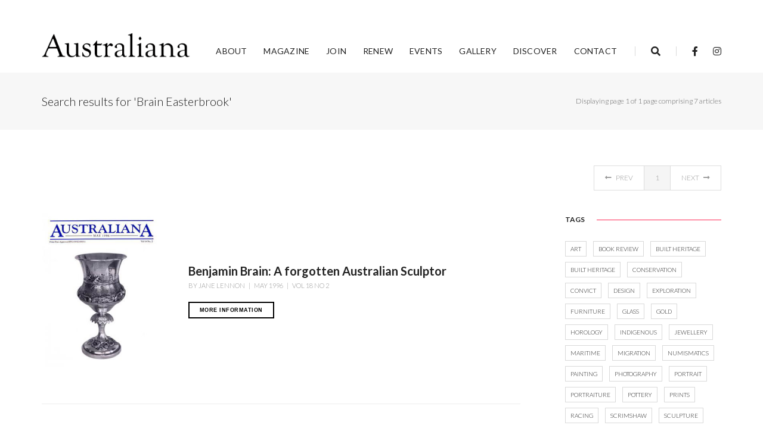

--- FILE ---
content_type: text/html; charset=UTF-8
request_url: https://australiana.org.au/magazine/articles/?action=search&s=Brain%20Easterbrook
body_size: 8535
content:
<!doctype html>
<html class="no-js" lang="en">
    <head>
        <!-- title -->
        <title>
        Search results for 'Brain Easterbrook' | Magazine | Australiana Society    
        </title>
        <meta charset="utf-8"> 
        <meta http-equiv="X-UA-Compatible" content="IE=edge" />
        <meta name="viewport" content="width=device-width,initial-scale=1.0,maximum-scale=1" />
        <meta name="author" content="artCollection">
        <!-- description -->
        <meta name="description" content="The Australiana Society encourages the research, collection and preservation of Australiana, items of portable heritage relating to or made in Australia.">
        <!-- keywords -->
        <meta name="keywords" content="Australiana, Australia, art, antiques collecting, history, culture, museum, gallery, decorative arts, applied arts, painting, pottery, ceramics, silver, kitsch">
        <!-- favicon -->
        <link rel="shortcut icon" href="/images/favicon.png">
        <link rel="apple-touch-icon" href="/images/apple-touch-icon-57x57.png">
        <link rel="apple-touch-icon" sizes="72x72" href="/images/apple-touch-icon-72x72.png">
        <link rel="apple-touch-icon" sizes="114x114" href="/images/apple-touch-icon-114x114.png">
        <!-- style sheets and font icons  -->
        <link rel="stylesheet" type="text/css" href="/css/bootsnav.css">
        <link rel="stylesheet" type="text/css" href="/css/font-icons.min.css">
        <link rel="stylesheet" type="text/css" href="/css/theme-vendors.min.css">
        <!-- revolution slider -->
        <link rel="stylesheet" type="text/css" href="/revolution/css/settings.css" media="screen" />
        <link rel="stylesheet" type="text/css" href="/revolution/css/layers.css">
        <link rel="stylesheet" type="text/css" href="/revolution/css/navigation.css">
                
        <link rel="stylesheet" type="text/css" href="/css/style.css" />
        <link rel="stylesheet" type="text/css" href="/css/responsive.css" />
        <style>
        header a.logo {display: inline-block; vertical-align: top !important;}
		header a.logo img {max-height:42px;}
		header .left-nav .sidebar-part1 a.logo img {max-height:inherit;}
		.logo-holder img {max-height: 42px;}
		
		nav.navbar.bootsnav li.dropdown .mega-menu-full > ul > li img {padding-left: 40px; background-size: cover; background-position: bottom right;}
		nav.navbar.bootsnav li.dropdown .menu-buck-div > ul {margin: 0 auto; width: 820px; display: flex; flex-wrap: wrap; background: rgba(35,35,35,1);}
        
        /* swiper vertical pagination */
		.swiper-vertical-pagination {width: 100%; height: 100%; position: absolute;}
		.swiper-vertical-pagination .swiper-slide {text-align: center;  background: #fff; display: -webkit-box; display: -ms-flexbox; display: -webkit-flex; display: flex; -webkit-box-pack: center; -ms-flex-pack: center; -webkit-justify-content: center; justify-content: center; -webkit-box-align: center; -ms-flex-align: center; -webkit-align-items: center; align-items: center;}
		.swiper-vertical-pagination >.swiper-pagination-bullets {right: 60px;}
		.swiper-vertical-pagination .swiper-pagination {width: auto}  
		.swiper-vertical-pagination .swiper-slide .swiper-bottom-content {opacity: 0; transform: translate3d(0px, 150px, 0px); -webkit-transform: translate3d(0px, 150px, 0px); -moz-transform: translate3d(0px, 150px, 0px); -ms-transform: translate3d(0px, 150px, 0px); -o-transform: translate3d(0px, 150px, 0px); transition: all 0.9s ease-in-out 0.4s; -webkit-transition: all 0.9s ease-in-out 0.4s; -moz-transition: all 0.9s ease-in-out 0.4s; -ms-transition: all 0.9s ease-in-out 0.4s; -o-transition: all 0.9s ease-in-out 0.4s;}
		.swiper-vertical-pagination .swiper-slide-active .swiper-bottom-content {opacity: 1; transform: translate3d(0px, 0px, 0px); -webkit-transform: translate3d(0px, 0px, 0px); -moz-transform: translate3d(0px, 0px, 0px); -ms-transform: translate3d(0px, 0px, 0px); -o-transform: translate3d(0px, 0px, 0px); transition: all 0.9s ease-in-out 0.9s; -webkit-transition: all 0.9s ease-in-out 0.9s; -moz-transition: all 0.9s ease-in-out 0.9s; -ms-transition: all 0.9s ease-in-out 0.9s; -o-transition: all 0.9s ease-in-out 0.9s;}
		.swiper-vertical-pagination .box-arrow {position: absolute; right:-45px; width: 90px; height: 90px;border:1px solid gray;}
		
        </style>
    </head>
    <!-- Google tag (gtag.js) -->
<script async src="https://www.googletagmanager.com/gtag/js?id=G-FBTY54NVBP"></script>
<script>
  window.dataLayer = window.dataLayer || [];
  function gtag(){dataLayer.push(arguments);}
  gtag('js', new Date());

  gtag('config', 'G-FBTY54NVBP');

  gtag('config', 'G-VJ6J8PV02Q');

</script>
    <body class="w-100">
        <!-- start header -->
        <header class="">
            <!-- start navigation -->
				
<nav class="navbar navbar-default bootsnav navbar-top header-dark background-white navbar-expand-lg">
    <div class="container-lg nav-header-container padding-30px-top">
        <!-- start logo -->
        <div class="col-auto ps-0">
            <a href="/index.php" title="Australiana" target="_self" class="logo"><img src="/images/logo_australiana_black.png" data-at2x="/images/logo_australiana_black.png" class="logo-dark" alt="Australiana"><img src="/images/logo_australiana_black.png" data-at2x="/images/logo_australiana_black.png" alt="Australiana Society" class="logo-light default"></a>
        </div>
        <!-- end logo -->
        <div class="col accordion-menu pe-0 pe-md-3 padding-20px-top">
            <button type="button" class="navbar-toggler collapsed" data-bs-toggle="collapse" data-bs-target="#navbar-collapse-toggle-1">
                <span class="sr-only">toggle navigation</span>
                <span class="icon-bar"></span>
                <span class="icon-bar"></span>
                <span class="icon-bar"></span>
            </button>
            <div class="navbar-collapse collapse justify-content-end" id="navbar-collapse-toggle-1">
                <ul id="accordion" class="nav navbar-nav no-margin alt-font text-normal" data-in="animate__fadeIn" data-out="animate__fadeOut">
                    <!-- start menu item -->
                    <li class="dropdown megamenu-fw">
                        <a href="#">About</a><i class="fas fa-angle-down dropdown-toggle" data-bs-toggle="dropdown" aria-hidden="true"></i>
                        <!-- start sub menu -->
                        <div class="menu-back-div dropdown-menu megamenu-content mega-menu collapse mega-menu-full">
                            <ul>
                                <!-- start sub menu column  -->
                                <li class="mega-menu-column col-12 col-lg-3">
                                    <!-- start sub menu item  -->
                                    <ul>
                                        <li class="dropdown-header">The Australiana Society Inc</li>
                                        <!-- <li><a href="#">What is Australiana?</a></li> -->
                                        <li><a href="/about/" target="_self">About us</a></li>
                                        <li><a href="/about/board/" target="_self">Board</a></li>
                                        <li><a target="_blank" href="/assets/docs/CONSTITUTION_Australiana_Society_2020.pdf">Constitution</a></li>
                                        <li><a href="/about/grant/" target="_self">Australiana Grant</a></li>
                                    </ul>
                                    <!-- end sub menu item  -->
                                </li>
                                <!-- end sub menu column -->
                                <!-- start sub menu column -->
                                <li class="mega-menu-column col-12 col-lg-3">
                                    <!-- start sub menu item  -->
                                    <ul>
                                        <li class="dropdown-header">Membership</li>
                                        <li><a href="/benefits/" target="_self">Benefits</a></li>
                                        <li><a href="/join/" target="_self">Join / Renew online</a></li>
                                    </ul>
                                    <!-- end sub menu item  -->
                                </li>
                                <!-- end sub menu column  -->
                                <!-- start sub menu column  -->
                                <li class="mega-menu-column col-12 col-lg-3">
                                    <!-- start sub menu item  -->
                                    <ul>
                                        <li class="dropdown-header">Support</li>
                                        <li><a href="/donate/" target="_self">Donate</a></li>
                                        <li><a href="/contact/" target="_self">Volunteer at Events</a></li>
                                        <li><a href="/magazine/styleguide/" target="_self">Contribute Articles</a></li>
                                    </ul> <!-- end sub menu item  -->
                                </li>
                                <li class="mega-menu-column col-12 col-lg-3">
                                    <!-- start sub menu item  -->
                                    <ul>
                                        <ul>
                                            <li class="dropdown-header" target="_self">State Branches</li>
                                            <li><a href="https://society.australiana.org.au/nsw/" target="_self">NSW</a></li>
                                            <li><a href="https://society.australiana.org.au/qld/" target="_self">QLD</a></li>
                                            <li><a href="https://society.australiana.org.au/sa/" target="_self">SA</a>
                                            <li>
                                            <li><a href="https://society.australiana.org.au/tas/" target="_self">TAS</a></li>
                                            <li><a href="https://society.australiana.org.au/vic/" target="_self">VIC</a></li>
                                        </ul>
                                    </ul> <!-- end sub menu item  -->
                                </li>
                                <!-- end sub menu column  -->
                            </ul>
                            <!-- end sub menu -->
                        </div>
                    </li>
                    <li class="dropdown megamenu-fw">
                        <a href="#">Magazine</a><i class="fas fa-angle-down dropdown-toggle" data-bs-toggle="dropdown" aria-hidden="true"></i>
                        <!-- start sub menu -->
                        <div class="menu-back-div dropdown-menu megamenu-content mega-menu collapse mega-menu-full icon-list-menu">
                            <ul>
                                <!-- start sub menu column  -->
                                <li class="mega-menu-column col-12 col-lg-3">
                                    <!-- start sub menu item  -->
                                    <ul>
                                        <li class="dropdown-header">Australiana Magazine</li>
                                        <li><a href="/magazine/current/" target="_self"><i class="ti-file"></i> Current issue</a></li>
                                        <li><a href="/magazine/archive/" target="_self"><i class="ti-files"></i>Purchase Back Issues</a></li>
                                        <li><a href="/magazine/articles/" target="_self"><i class="ti-menu-alt"></i>Articles archive</a></li>
                                        <li><a href="/join/" target="_self"><i class="ti-face-smile"></i> Join</a></li>
                                    </ul>
                                    <ul>
                                        <li class="dropdown-header">Contribute</li>
                                        <li><a href="/magazine/styleguide/" target="_self"><i class="ti-pencil-alt"></i> Style guide</a></li>
                                        <li><a href="/magazine/sample/" target="_self"><i class="ti-layout-media-left"></i> Sample article</a></li>
                                        <li><a href="/magazine/award/" target="_self"><i class="ti-cup"></i> Peter Walker award</a></li>
                                        <li><a href="/magazine/advertising/" target="_self"><i class="ti-world"></i> Advertising rates</a></li>
                                        <li><a href="/magazine/styleguide#submission" target="_self"><i class="ti-cloud-up"></i> Submit article</a></li>
                                    </ul>
                                    <!-- end sub menu item  -->
                                </li>
                                <!-- end sub menu column -->

                                                                
                                <!-- start sub menu column -->
                                <li class="mega-menu-column col-12 col-lg-3 d-none d-lg-block">
                                    <!-- start sub menu item  -->
                                    <ul>
                                        <li>
                                            <a href="/magazine/?issue=1293" target="_self" class="menu-banner-image"><img src="https://my.artcollection.net.au/assets/imagesart/000032_20251028225605_Australiana_2025_Nov_cover_thumb.jpg" alt="Vol 47 no 4, November 2025"></a>
                                        </li>
                                        <li><a href="/magazine/?issue=1293" target="_self">Vol 47 no 4, November 2025</a></li>
                                    </ul>
                                    <!-- end sub menu item  -->
                                </li>
                                <!-- end sub menu column  -->

                                
                                <!-- start sub menu column -->
                                <li class="mega-menu-column col-12 col-lg-3 d-none d-lg-block">
                                    <!-- start sub menu item  -->
                                    <ul>
                                        <li>
                                            <a href="/magazine/?issue=1292" target="_self" class="menu-banner-image"><img src="https://my.artcollection.net.au/assets/imagesart/000032_20250826111147_AUSTRALIANA_August_25_COVER_thumb.jpg" alt="Vol 47 no 3, August 2025"></a>
                                        </li>
                                        <li><a href="/magazine/?issue=1292" target="_self">Vol 47 no 3, August 2025</a></li>
                                    </ul>
                                    <!-- end sub menu item  -->
                                </li>
                                <!-- end sub menu column  -->

                                
                                <!-- start sub menu column -->
                                <li class="mega-menu-column col-12 col-lg-3 d-none d-lg-block">
                                    <!-- start sub menu item  -->
                                    <ul>
                                        <li>
                                            <a href="/magazine/?issue=1289" target="_self" class="menu-banner-image"><img src="https://my.artcollection.net.au/assets/imagesart/000032_20250529220636_cover_may25_sml_thumb.jpg" alt="Vol 47 no 2, May 2025"></a>
                                        </li>
                                        <li><a href="/magazine/?issue=1289" target="_self">Vol 47 no 2, May 2025</a></li>
                                    </ul>
                                    <!-- end sub menu item  -->
                                </li>
                                <!-- end sub menu column  -->

                                                                
                            </ul>
                            <!-- end sub menu -->
                        </div>
                    </li>
                    <!-- end menu item -->
                    <li class="dropdown megamenu-fw">
                        <a href="/join/" target="_self">Join</a><i class="fas fa-angle-down" data-bs-toggle="dropdown" aria-hidden="true"></i>
                    </li>
                    <li class="dropdown megamenu-fw">
                        <a href="https://australiana-org.wildapricot.org/Renew-Membership/" target="_self">Renew</a><i class="fas fa-angle-down" data-bs-toggle="dropdown" aria-hidden="true"></i>
                    </li>
                    <li class="dropdown megamenu-fw">
                        <a href="/events/" target="_self">Events</a><i class="fas fa-angle-down" data-bs-toggle="dropdown" aria-hidden="true"></i>
                    </li>
                    <li class="dropdown megamenu-fw">
                        <a href="https://society.australiana.org.au/" target="_self">Gallery</a><i class="fas fa-angle-down" data-bs-toggle="dropdown" aria-hidden="true"></i>
                    </li>

                    <li class="dropdown megamenu-fw">
                        <a href="#">Discover</a><i class="fas fa-angle-down dropdown-toggle" data-bs-toggle="dropdown" aria-hidden="true"></i>
                        <!-- start sub menu -->
                        <div class="menu-back-div dropdown-menu megamenu-content mega-menu collapse mega-menu-full">
                            <ul>

                                <li class="mega-menu-column col-12 col-lg-3"><ul><li class="dropdown-header">Search Australiana</li><a href="/magazine/articles/?tag=art" target="_self">art</a></li><a href="/magazine/articles/?tag=book review" target="_self">book review</a></li><a href="/magazine/articles/?tag=built heritage" target="_self">built heritage</a></li><a href="/magazine/articles/?tag=built heritage " target="_self">built heritage </a></li><a href="/magazine/articles/?tag=conservation" target="_self">conservation</a></li><a href="/magazine/articles/?tag=convict" target="_self">convict</a></li><a href="/magazine/articles/?tag=design" target="_self">design</a></li><a href="/magazine/articles/?tag=exploration" target="_self">exploration</a></li></ul></li><li class="mega-menu-column col-12 col-lg-3"><ul><li class="dropdown-header"></li><a href="/magazine/articles/?tag=furniture" target="_self">furniture</a></li><a href="/magazine/articles/?tag=glass" target="_self">glass</a></li><a href="/magazine/articles/?tag=gold" target="_self">gold</a></li><a href="/magazine/articles/?tag=horology" target="_self">horology</a></li><a href="/magazine/articles/?tag=indigenous" target="_self">indigenous</a></li><a href="/magazine/articles/?tag=jewellery" target="_self">jewellery</a></li><a href="/magazine/articles/?tag=maritime" target="_self">maritime</a></li><a href="/magazine/articles/?tag=migration" target="_self">migration</a></li></ul></li><li class="mega-menu-column col-12 col-lg-3"><ul><li class="dropdown-header"></li><a href="/magazine/articles/?tag=numismatics" target="_self">numismatics</a></li><a href="/magazine/articles/?tag=painting" target="_self">painting</a></li><a href="/magazine/articles/?tag=photography" target="_self">photography</a></li><a href="/magazine/articles/?tag=portrait" target="_self">portrait</a></li><a href="/magazine/articles/?tag=portraiture" target="_self">portraiture</a></li><a href="/magazine/articles/?tag=pottery" target="_self">pottery</a></li><a href="/magazine/articles/?tag=prints" target="_self">prints</a></li><a href="/magazine/articles/?tag=racing" target="_self">racing</a></li></ul></li><li class="mega-menu-column col-12 col-lg-3"><ul><li class="dropdown-header"></li><a href="/magazine/articles/?tag=scrimshaw" target="_self">scrimshaw</a></li><a href="/magazine/articles/?tag=sculpture" target="_self">sculpture</a></li><a href="/magazine/articles/?tag=silver" target="_self">silver</a></li><a href="/magazine/articles/?tag=sport" target="_self">sport</a></li><a href="/magazine/articles/?tag=textiles" target="_self">textiles</a></li><a href="/magazine/articles/?tag=toys" target="_self">toys</a></li><a href="/magazine/articles/?tag=war" target="_self">war</a></li><a href="/magazine/articles/?tag=women" target="_self">women</a></li></ul></li>
                            </ul>
                            <!-- end sub menu -->
                        </div>
                    </li>
                    <li class="dropdown megamenu-fw">
                        <a href="/contact" target="_self">Contact</a><i class="fas fa-angle-down dropdown-toggle" data-bs-toggle="dropdown" aria-hidden="true"></i>
                    </li>
                </ul>
            </div>
        </div>
        <div class="col-auto pe-0 padding-20px-top">
            <div class="header-searchbar">
                <a href="#search-header" class="header-search-form"><i class="fas fa-search search-button"></i></a>

                <!-- search input-->
                <form id="search-header" method="get" action="https://australiana.org.au/magazine/articles/" name="search-header" class="mfp-hide search-form-result">
                    <div class="search-form position-relative">
                        <button type="submit" class="fas fa-search close-search search-button"></button>
                        <input type="text" name="s" class="search-input" placeholder="Enter text..." autocomplete="off">
                        <div class="form-check form-check-inline">
                            <input class="form-check-input bg-medium-gray" id="Radio1" type="radio" name="frmaction" onclick="formaction(this)" value="https://australiana.org.au/magazine/articles/" checked>
                            <label class="form-check-label text-extra-medium-gray font-weight-300 padding-10px-left" for="Radio1">Search Australiana articles</label>
                        </div>
                        <div class="form-check form-check-inline">
                            <input class="form-check-input bg-medium-gray" id="Radio2" type="radio" name="frmaction" onclick="formaction(this)" value="https://society.australiana.org.au/">
                            <label class="form-check-label text-medium-gray font-weight-300 padding-10px-left"" for=" Radio2">Search News and Reports</label>
                        </div>
                        <input type="hidden" name="action" value="search">
                    </div>
                </form>

            </div>
            <div class="header-social-icon d-none d-md-inline-block">
                <a href="https://www.facebook.com/AustralianaSociety" title="Facebook Australiana Society" target="_blank"><i class="fab fa-facebook-f" aria-hidden="true"></i></a>
                <a href="https://www.instagram.com/australianasociety/" title="Instagram" target="_blank"><i class="fab fa-instagram"></i></a>
                <!--a href="https://twitter.com/" title="Twitter" target="_blank"><i class="fab fa-twitter"></i></a-->
            </div>
        </div>
    </div>
</nav>

    
            <!-- end navigation --> 
        </header>
        <!-- end header --> 
        
        <!-- start page title section -->
        <section class="wow animate__fadeIn bg-light-gray padding-35px-tb page-title-small top-space">
            <div class="container">
                <div class="row align-items-center">
                    <div class="col-lg-8 col-md-6 text-center text-md-start">
                        <!-- start page title -->
                        <h1 class="alt-font text-extra-dark-gray font-weight-300 mb-0">
                            Search results for 'Brain Easterbrook'                                                                                </h1>
                        <!-- end page title -->
                    </div>
                    <div class="col-lg-4 col-md-6 breadcrumb alt-font text-small justify-content-center justify-content-md-end sm-margin-10px-top">
                        <!-- start breadcrumb -->
                        
                        <ul>
                            <li class="text-dark-gray">Displaying page 1 of 1 page comprising 7 articles</li>
                        </ul>
                        <!-- end breadcrumb -->
                    </div>
                </div>
            </div>
        </section>
        <!-- end page title section -->

    <!-- start pagination section -->
    <section class="p-0" style="">
        <div class="container">
            <div class="row">

                    <!-- pagination start -->  
                        <div class="col-12 text-right margin-60px-top md-margin-50px-top position-relative wow animate__fadeInUp">  
                            <div class="pagination text-small text-uppercase text-extra-dark-gray" style="justify-content: flex-end">

                            <ul class="">

                                <li class=' disabled'><a ><i class="fas fa-long-arrow-alt-left margin-5px-right d-none d-md-inline-block"></i> Prev</a></li>

                                <li class='active'><a>1</a></li>                                <li class=' disabled'><a >Next <i class="fas fa-long-arrow-alt-right margin-5px-left d-none d-md-inline-block"></i></a></li>
                                
                                                            </ul>
                        </div>
                    </div>
                <!-- end pagination -->

            </div>
        </div>
    </section>
    <!-- end pagination section -->

        <!-- start blog content section --> 
        <section class="padding-three-top">
            <div class="container">
                <div class="row justify-content-center">
                    <main class="col-12 col-xl-9 col-lg-8 right-sidebar md-margin-60px-bottom sm-margin-40px-bottom">

                                                  

                                <!-- start post item --> 
                                <div class="blog-post-content d-flex align-items-center flex-wrap margin-60px-bottom padding-60px-bottom border-bottom border-color-extra-light-gray md-margin-30px-bottom md-padding-30px-bottom text-center text-md-start md-no-border">
                                    <div class="col-12 col-lg-3 blog-image p-0 md-margin-30px-bottom sm-margin-20px-bottom margin-45px-right md-no-margin-right">
                                        <a href="/magazine/article/?article=1500"><img src="https://my.artcollection.net.au/assets/imagesart/000032_1996May_thumb.jpg" alt="Vol 18 No 2, May 1996"></a>
                                    </div>
                                    <div class="col-12 col-lg-8 blog-text p-0">
                                        <div class="content margin-20px-bottom md-no-padding-left ">
                                            <a href="/magazine/article/?article=1500" target="_self" class="text-extra-dark-gray margin-5px-bottom alt-font text-extra-large font-weight-600 d-inline-block">Benjamin Brain: A forgotten Australian Sculptor</a>
                                            <div class="text-medium-gray text-extra-small margin-15px-bottom text-uppercase alt-font"><span>By <a href="/magazine/articles/?action=search&s=Jane Lennon" class="text-medium-gray">Jane Lennon</a></span>&nbsp;&nbsp;&nbsp;|&nbsp;&nbsp;&nbsp;<span>May 1996</span>&nbsp;&nbsp;&nbsp;|&nbsp;&nbsp;&nbsp;<a href="/magazine/?issue=1173" target="_self" class="text-medium-gray">Vol 18 No 2</a></div>

                                            <p class="m-0 w-95 lg-w-100">
                                                                                            </p>

                                        </div>
                                        <a class="btn btn-very-small btn-transparent-black text-uppercase" target="_self" href="/magazine/article/?article=1500">More Information</a>
                                    </div>
                                </div>
                                <!-- end post item -->  

                          

                                <!-- start post item --> 
                                <div class="blog-post-content d-flex align-items-center flex-wrap margin-60px-bottom padding-60px-bottom border-bottom border-color-extra-light-gray md-margin-30px-bottom md-padding-30px-bottom text-center text-md-start md-no-border">
                                    <div class="col-12 col-lg-3 blog-image p-0 md-margin-30px-bottom sm-margin-20px-bottom margin-45px-right md-no-margin-right">
                                        <a href="/magazine/article/?article=1862"><img src="https://my.artcollection.net.au/assets/imagesart/000032_31_August_1986_Vol_8_No_3_thumb.jpg" alt="Vol 8 no 3, Aug 1986"></a>
                                    </div>
                                    <div class="col-12 col-lg-8 blog-text p-0">
                                        <div class="content margin-20px-bottom md-no-padding-left ">
                                            <a href="/magazine/article/?article=1862" target="_self" class="text-extra-dark-gray margin-5px-bottom alt-font text-extra-large font-weight-600 d-inline-block">The Brian Everard Easterbrook Collection of Ceramics</a>
                                            <div class="text-medium-gray text-extra-small margin-15px-bottom text-uppercase alt-font"><span>By <a href="/magazine/articles/?action=search&s=Peter Mercer" class="text-medium-gray">Peter Mercer</a></span>&nbsp;&nbsp;&nbsp;|&nbsp;&nbsp;&nbsp;<span>August 1986</span>&nbsp;&nbsp;&nbsp;|&nbsp;&nbsp;&nbsp;<a href="/magazine/?issue=1212" target="_self" class="text-medium-gray">Vol 8 no 3</a></div>

                                            <p class="m-0 w-95 lg-w-100">
                                                                                            </p>

                                        </div>
                                        <a class="btn btn-very-small btn-transparent-black text-uppercase" target="_self" href="/magazine/article/?article=1862">More Information</a>
                                    </div>
                                </div>
                                <!-- end post item -->  

                          

                                <!-- start post item --> 
                                <div class="blog-post-content d-flex align-items-center flex-wrap margin-60px-bottom padding-60px-bottom border-bottom border-color-extra-light-gray md-margin-30px-bottom md-padding-30px-bottom text-center text-md-start md-no-border">
                                    <div class="col-12 col-lg-3 blog-image p-0 md-margin-30px-bottom sm-margin-20px-bottom margin-45px-right md-no-margin-right">
                                        <a href="/magazine/article/?article=1907"><img src="https://my.artcollection.net.au/assets/imagesart/000032_26_April_1985_Vol_7_No_2_thumb.jpg" alt="Vol 7 no 2, Apr 1985"></a>
                                    </div>
                                    <div class="col-12 col-lg-8 blog-text p-0">
                                        <div class="content margin-20px-bottom md-no-padding-left ">
                                            <a href="/magazine/article/?article=1907" target="_self" class="text-extra-dark-gray margin-5px-bottom alt-font text-extra-large font-weight-600 d-inline-block">Notes on The Convict Pottery at Port Arthur, Tasmania</a>
                                            <div class="text-medium-gray text-extra-small margin-15px-bottom text-uppercase alt-font"><span>By <a href="/magazine/articles/?action=search&s=Brian E Easterbrook" class="text-medium-gray">Brian E Easterbrook</a></span>&nbsp;&nbsp;&nbsp;|&nbsp;&nbsp;&nbsp;<span>April 1985</span>&nbsp;&nbsp;&nbsp;|&nbsp;&nbsp;&nbsp;<a href="/magazine/?issue=1217" target="_self" class="text-medium-gray">Vol 7 no 2</a></div>

                                            <p class="m-0 w-95 lg-w-100">
                                                                                            </p>

                                        </div>
                                        <a class="btn btn-very-small btn-transparent-black text-uppercase" target="_self" href="/magazine/article/?article=1907">More Information</a>
                                    </div>
                                </div>
                                <!-- end post item -->  

                          

                                <!-- start post item --> 
                                <div class="blog-post-content d-flex align-items-center flex-wrap margin-60px-bottom padding-60px-bottom border-bottom border-color-extra-light-gray md-margin-30px-bottom md-padding-30px-bottom text-center text-md-start md-no-border">
                                    <div class="col-12 col-lg-3 blog-image p-0 md-margin-30px-bottom sm-margin-20px-bottom margin-45px-right md-no-margin-right">
                                        <a href="/magazine/article/?article=1941"><img src="https://my.artcollection.net.au/assets/imagesart/000032_22_April_1984_No_2_thumb.jpg" alt="Vol 6 no 2, Apr 1984"></a>
                                    </div>
                                    <div class="col-12 col-lg-8 blog-text p-0">
                                        <div class="content margin-20px-bottom md-no-padding-left ">
                                            <a href="/magazine/article/?article=1941" target="_self" class="text-extra-dark-gray margin-5px-bottom alt-font text-extra-large font-weight-600 d-inline-block">Painting on Glass</a>
                                            <div class="text-medium-gray text-extra-small margin-15px-bottom text-uppercase alt-font"><span>By <a href="/magazine/articles/?action=search&s=Brain Easterbrook" class="text-medium-gray">Brain Easterbrook</a></span>&nbsp;&nbsp;&nbsp;|&nbsp;&nbsp;&nbsp;<span>April 1984</span>&nbsp;&nbsp;&nbsp;|&nbsp;&nbsp;&nbsp;<a href="/magazine/?issue=1221" target="_self" class="text-medium-gray">Vol 6 no 2</a></div>

                                            <p class="m-0 w-95 lg-w-100">
                                                                                            </p>

                                        </div>
                                        <a class="btn btn-very-small btn-transparent-black text-uppercase" target="_self" href="/magazine/article/?article=1941">More Information</a>
                                    </div>
                                </div>
                                <!-- end post item -->  

                          

                                <!-- start post item --> 
                                <div class="blog-post-content d-flex align-items-center flex-wrap margin-60px-bottom padding-60px-bottom border-bottom border-color-extra-light-gray md-margin-30px-bottom md-padding-30px-bottom text-center text-md-start md-no-border">
                                    <div class="col-12 col-lg-3 blog-image p-0 md-margin-30px-bottom sm-margin-20px-bottom margin-45px-right md-no-margin-right">
                                        <a href="/magazine/article/?article=1961"><img src="https://my.artcollection.net.au/assets/imagesart/000032_20_October_1983_No_4_thumb.jpg" alt="Vol 5 no 4, Oct 1983"></a>
                                    </div>
                                    <div class="col-12 col-lg-8 blog-text p-0">
                                        <div class="content margin-20px-bottom md-no-padding-left ">
                                            <a href="/magazine/article/?article=1961" target="_self" class="text-extra-dark-gray margin-5px-bottom alt-font text-extra-large font-weight-600 d-inline-block">English Marks on Colonial Pottery?</a>
                                            <div class="text-medium-gray text-extra-small margin-15px-bottom text-uppercase alt-font"><span>By <a href="/magazine/articles/?action=search&s=Brain Easterbrook" class="text-medium-gray">Brain Easterbrook</a></span>&nbsp;&nbsp;&nbsp;|&nbsp;&nbsp;&nbsp;<span>October 1983</span>&nbsp;&nbsp;&nbsp;|&nbsp;&nbsp;&nbsp;<a href="/magazine/?issue=1223" target="_self" class="text-medium-gray">Vol 5 no 4</a></div>

                                            <p class="m-0 w-95 lg-w-100">
                                                                                            </p>

                                        </div>
                                        <a class="btn btn-very-small btn-transparent-black text-uppercase" target="_self" href="/magazine/article/?article=1961">More Information</a>
                                    </div>
                                </div>
                                <!-- end post item -->  

                          

                                <!-- start post item --> 
                                <div class="blog-post-content d-flex align-items-center flex-wrap margin-60px-bottom padding-60px-bottom border-bottom border-color-extra-light-gray md-margin-30px-bottom md-padding-30px-bottom text-center text-md-start md-no-border">
                                    <div class="col-12 col-lg-3 blog-image p-0 md-margin-30px-bottom sm-margin-20px-bottom margin-45px-right md-no-margin-right">
                                        <a href="/magazine/article/?article=1996"><img src="https://my.artcollection.net.au/assets/imagesart/000032_16_October_1982_No_4_thumb.jpg" alt="Vol 4 no 4, Oct 1982"></a>
                                    </div>
                                    <div class="col-12 col-lg-8 blog-text p-0">
                                        <div class="content margin-20px-bottom md-no-padding-left ">
                                            <a href="/magazine/article/?article=1996" target="_self" class="text-extra-dark-gray margin-5px-bottom alt-font text-extra-large font-weight-600 d-inline-block">Bendigo Barbotine?</a>
                                            <div class="text-medium-gray text-extra-small margin-15px-bottom text-uppercase alt-font"><span>By <a href="/magazine/articles/?action=search&s=Brian Easterbrook" class="text-medium-gray">Brian Easterbrook</a></span>&nbsp;&nbsp;&nbsp;|&nbsp;&nbsp;&nbsp;<span>October 1982</span>&nbsp;&nbsp;&nbsp;|&nbsp;&nbsp;&nbsp;<a href="/magazine/?issue=1227" target="_self" class="text-medium-gray">Vol 4 no 4</a></div>

                                            <p class="m-0 w-95 lg-w-100">
                                                                                            </p>

                                        </div>
                                        <a class="btn btn-very-small btn-transparent-black text-uppercase" target="_self" href="/magazine/article/?article=1996">More Information</a>
                                    </div>
                                </div>
                                <!-- end post item -->  

                          

                                <!-- start post item --> 
                                <div class="blog-post-content d-flex align-items-center flex-wrap margin-60px-bottom padding-60px-bottom border-bottom border-color-extra-light-gray md-margin-30px-bottom md-padding-30px-bottom text-center text-md-start md-no-border">
                                    <div class="col-12 col-lg-3 blog-image p-0 md-margin-30px-bottom sm-margin-20px-bottom margin-45px-right md-no-margin-right">
                                        <a href="/magazine/article/?article=2035"><img src="https://my.artcollection.net.au/assets/imagesart/000032_12_October_1981_No_4_thumb.jpg" alt="Vol 3 no 4, Oct 1981"></a>
                                    </div>
                                    <div class="col-12 col-lg-8 blog-text p-0">
                                        <div class="content margin-20px-bottom md-no-padding-left ">
                                            <a href="/magazine/article/?article=2035" target="_self" class="text-extra-dark-gray margin-5px-bottom alt-font text-extra-large font-weight-600 d-inline-block">Some Possible Lithgow Pottery from the Brownfield Period</a>
                                            <div class="text-medium-gray text-extra-small margin-15px-bottom text-uppercase alt-font"><span>By <a href="/magazine/articles/?action=search&s=Brian E Easterbrook" class="text-medium-gray">Brian E Easterbrook</a></span>&nbsp;&nbsp;&nbsp;|&nbsp;&nbsp;&nbsp;<span>October 1981</span>&nbsp;&nbsp;&nbsp;|&nbsp;&nbsp;&nbsp;<a href="/magazine/?issue=1231" target="_self" class="text-medium-gray">Vol 3 no 4</a></div>

                                            <p class="m-0 w-95 lg-w-100">
                                                                                            </p>

                                        </div>
                                        <a class="btn btn-very-small btn-transparent-black text-uppercase" target="_self" href="/magazine/article/?article=2035">More Information</a>
                                    </div>
                                </div>
                                <!-- end post item -->  

                         
                          
              					
                    </main>
                    <aside class="col-12 col-xl-3 col-lg-4 col-md-7">
                        <div class="margin-45px-bottom sm-margin-25px-bottom">
                            <div class="text-extra-dark-gray margin-25px-bottom alt-font text-uppercase font-weight-600 text-small aside-title"><span>tags</span></div>
                            <div class="tag-cloud">

                                 
								  <a href="/magazine/articles/?tag=art">art</a>
                                 
								  <a href="/magazine/articles/?tag=book review">book review</a>
                                 
								  <a href="/magazine/articles/?tag=built heritage">built heritage</a>
                                 
								  <a href="/magazine/articles/?tag=built heritage ">built heritage </a>
                                 
								  <a href="/magazine/articles/?tag=conservation">conservation</a>
                                 
								  <a href="/magazine/articles/?tag=convict">convict</a>
                                 
								  <a href="/magazine/articles/?tag=design">design</a>
                                 
								  <a href="/magazine/articles/?tag=exploration">exploration</a>
                                 
								  <a href="/magazine/articles/?tag=furniture">furniture</a>
                                 
								  <a href="/magazine/articles/?tag=glass">glass</a>
                                 
								  <a href="/magazine/articles/?tag=gold">gold</a>
                                 
								  <a href="/magazine/articles/?tag=horology">horology</a>
                                 
								  <a href="/magazine/articles/?tag=indigenous">indigenous</a>
                                 
								  <a href="/magazine/articles/?tag=jewellery">jewellery</a>
                                 
								  <a href="/magazine/articles/?tag=maritime">maritime</a>
                                 
								  <a href="/magazine/articles/?tag=migration">migration</a>
                                 
								  <a href="/magazine/articles/?tag=numismatics">numismatics</a>
                                 
								  <a href="/magazine/articles/?tag=painting">painting</a>
                                 
								  <a href="/magazine/articles/?tag=photography">photography</a>
                                 
								  <a href="/magazine/articles/?tag=portrait">portrait</a>
                                 
								  <a href="/magazine/articles/?tag=portraiture">portraiture</a>
                                 
								  <a href="/magazine/articles/?tag=pottery">pottery</a>
                                 
								  <a href="/magazine/articles/?tag=prints">prints</a>
                                 
								  <a href="/magazine/articles/?tag=racing">racing</a>
                                 
								  <a href="/magazine/articles/?tag=scrimshaw">scrimshaw</a>
                                 
								  <a href="/magazine/articles/?tag=sculpture">sculpture</a>
                                 
								  <a href="/magazine/articles/?tag=silver">silver</a>
                                 
								  <a href="/magazine/articles/?tag=sport">sport</a>
                                 
								  <a href="/magazine/articles/?tag=textiles">textiles</a>
                                 
								  <a href="/magazine/articles/?tag=toys">toys</a>
                                 
								  <a href="/magazine/articles/?tag=war">war</a>
                                 
								  <a href="/magazine/articles/?tag=women">women</a>
                                                               
                            </div>
                        </div>

                        <div class="margin-45px-bottom sm-margin-25px-bottom">
                            <div class="text-extra-dark-gray margin-20px-bottom alt-font text-uppercase text-small font-weight-600 aside-title"><span>About the Society</span></div>
                            <a href="/about/"><img src="/images/logo_australiana_arms_black_sml.jpg" alt="" class="margin-25px-bottom"/></a>
                            <p class="margin-20px-bottom text-small">The Australiana Society is an incorporated association of collectors, researchers, dealers and auctioneers devoted to collecting, studying and preserving Australiana: art, decorative arts, antiques, historic items, collectables, buildings and sites, and portable heritage made in, or relating to, Australia.</p>
                            <a class="btn btn-very-small btn-transparent-black text-uppercase" href="/about/">Learn more</a>
                        </div>
                       
                        <div class="margin-45px-bottom sm-margin-25px-bottom">
                            <div class="text-extra-dark-gray margin-25px-bottom alt-font text-uppercase font-weight-600 text-small aside-title"><span>Issues Archive</span></div>
                            <ul class="list-style-6 margin-20px-bottom text-small">
                                <li><a href="/join/" target="_self">After May 2017</a><span>SUBSCRIBE FOR ACCESS</span></li>
                                <li><a href="/magazine/archive/" target="_self">Up to Nov 2016</a><span>FREE ACCESS</span></li>
                            </ul>   
                        </div>

                        <!-- <div class="margin-45px-bottom sm-margin-25px-bottom">
                            <div class="text-extra-dark-gray margin-25px-bottom alt-font text-uppercase font-weight-600 text-small aside-title"><span>Newsletter</span></div>
                            <form action="email-templates/subscribe-newsletter.php" method="post">
                                <div class="position-relative">
                                    <div class="col-12 mx-0">
                                        <div class="form-results d-none"></div>
                                    </div>
                                    <div class="position-relative w-100 h-100">
                                        <input type="email" id="email" name="email" class="bg-transparent padding-45px-right text-small m-0 border-color-extra-light-gray medium-input float-start required" placeholder="Enter your email...">
                                        <button type="submit" class="bg-transparent text-large btn position-absolute right-0 top-3 submit"><i class="far fa-envelope ms-0"></i></button>
                                    </div>   
                                </div>
                            </form>
                        </div> -->

                    </aside>
                </div>

                <!-- pagination start -->  
                    <div class="col-12 text-center no-margin-top md-margin-50px-top position-relative wow animate__fadeInUp">  
                        <div class="pagination text-small text-uppercase text-extra-dark-gray" style="justify-content: flex-end">

                        <ul class="">

                            <li class=' disabled'><a ><i class="fas fa-long-arrow-alt-left margin-5px-right d-none d-md-inline-block"></i> Prev</a></li>

                            <li class='active'><a>1</a></li>                            <li class=' disabled'><a >Next <i class="fas fa-long-arrow-alt-right margin-5px-left d-none d-md-inline-block"></i></a></li>
                            
                                                    </ul>
                    </div>
                </div>
            <!-- end pagination -->

            </div>
        </section>
        <!-- end blog content section -->  

        <!-- start acknowledgment section -->
				        <section class="wow fadeIn bg-light-gray" id="acknowledgment">
            <div class="container">
                <div class="row justify-content-center">
                    <div class="col-12 col-lg-8 col-md-10 text-center">
                        <i class="fas fa-quote-left icon-small text-deep-pink d-block margin-25px-bottom"></i>
                        <h5 class="fancy-font text-extra-dark-gray font-weight-300">The Australiana Society acknowledges Australia’s First Nations Peoples – the First Australians – as the Traditional Owners and Custodians of this land and gives respect to the Elders – past and present – and through them to all Australian Aboriginal and Torres Strait Islander people.</h5>
                    </div>
                </div>
            </div>
        </section>    
        <!-- end acknowledgment section -->
 
        <!-- start footer --> 
				    <footer class="footer-classic-dark bg-extra-dark-gray text-aus-gray padding-five-bottom sm-padding-30px-bottom">
        <div class="bg-dark-footer padding-50px-tb sm-padding-30px-tb">
            <div class="container">
                <div class="row align-items-center">
                    <!-- start slogan -->
                    <div class="col-lg-4 col-md-5 text-light-gray alt-font sm-margin-15px-bottom">
                        Researching, preserving and collecting Australia's heritage
                    </div>
                    <!-- end slogan -->
                    <!-- start logo -->
                    <div class="col-lg-4 col-md-2 text-center sm-margin-10px-bottom">
                        <a href="/index.php"><img class="footer-logo" src="/images/logo_australiana_white.png" data-at2x="/images/logo_australiana_white.png" alt="The Australiana Society"></a>
                    </div>
                    <!-- end logo -->
                    <!-- start social media -->
                    <div class="col-lg-4 col-md-5 text-center">
                        <span class="alt-font text-light-gray margin-20px-right md-margin-15px-right">On social networks</span>
                        <div class="social-icon-style-8 d-inline-block align-middle">
                            <ul class="small-icon mb-0">
                                <!-- <li><a class="facebook text-white-2" href="https://www.facebook.com/AustralianaSociety" target="_blank"><i class="fab fa-facebook-f" aria-hidden="true"></i></a></li> -->
                                <!-- <li><a class="twitter text-white-2" href="https://twitter.com/" target="_blank"><i class="fab fa-twitter"></i></a></li> -->
                                <!--li><a class="youtube text-white-2" href="#" target="_blank"><i class="fab fa-youtube"></i></a></li-->
                                <li><a class="instagram text-white-2" href="https://www.instagram.com/australianasociety/" target="_blank"><i class="fab fa-instagram no-margin-right" aria-hidden="true"></i></a></li>
                            </ul>
                        </div>
                    </div>
                    <!-- end social media -->
                </div>
            </div>
        </div>
        <div class="footer-widget-area padding-five-top padding-30px-bottom sm-padding-30px-top">
            <div class="container">
                <div class="row">
                    <!-- start about -->
                    <div class="col-lg-4 widget md-margin-30px-bottom text-center text-sm-start last-paragraph-no-margin">
                        <div class="widget-title alt-font text-aus text-medium-gray text-uppercase margin-15px-bottom font-weight-600">About Australiana</div>
                        <p class="text-aus w-95 sm-w-100 text-light-gray">The Australiana Society is devoted to collecting, studying and preserving Australiana: art, decorative arts, antiques, historic items, collectables, buildings and sites, and portable heritage made in, or relating to, Australia.</p>
                        <ul class="list-unstyled margin-20px-top">
                            <li><a class="text-aus text-extra-light-gray" target="_blank" href="/assets/docs/Australiana_Society_2020_Constitution.pdf">Constitution</a></li>
                        </ul>
                    </div>
                    <!-- end about -->

                    <!-- start additional links -->
                    <div class="col-lg-4 col-md-6 widget border-color-medium-dark-gray padding-45px-left md-padding-15px-left md-no-border-right md-margin-30px-bottom text-center text-sm-start">
                        <div class="widget-title alt-font text-aus text-medium-gray text-uppercase margin-10px-bottom font-weight-600">Additional Links</div>
                        <ul class="list-unstyled">
                            <li><a class="text-aus text-extra-light-gray" href="/join/">Join / Subscribe</a></li>
                            <li><a class="text-aus text-extra-light-gray" href="/join/">Renew online</a></li>
                            <li><a class="text-aus text-extra-light-gray" href="/magazine/archive/">Purchase back issues</a></li>
                            <li><a class="text-aus text-extra-light-gray" href="/events/">Events</a></li>
                            <li><a class="text-aus text-extra-light-gray" href=https://society.australiana.org.au/">News</a></li>
                            <li><a class="text-aus text-extra-light-gray" href="/magazine/styleguide/#submission">Submit article</a></li>
                            <li><a class="text-aus text-extra-light-gray" href="/magazine/advertising/">Advertise</a></li>
                        </ul>
                    </div>
                    <!-- end additional links -->

                    <!-- start contact information -->
                    <div class="col-lg-4 col-md-6 widget text-light-gray border-color-medium-dark-gray padding-45px-left md-padding-15px-left md-no-border-right xs-margin-30px-bottom text-center text-sm-start">
                        <div class="widget-title alt-font text-aus text-medium-gray text-uppercase margin-10px-bottom font-weight-600">Contact Info</div>
                        <p class="text-aus d-block margin-15px-bottom w-80 sm-w-100">The Australiana Society<br> PO Box 2335<br>Bondi Junction NSW 1355</p>
                        <div class="text-aus">Email: <a href="mailto:info@australiana.org.au" class="text-extra-light-gray">info@australiana.org.au</a></div>
                        <!--div class="text-aus">Phone: +61 (2) xxxx xxxx</div-->
                        <div class="text-aus">Editor: <a href="mailto:editor@australiana.org.au" class="text-extra-light-gray">editor@australiana.org.au</a></div>
                    </div>
                    <!-- end contact information -->
                </div>
            </div>
        </div>
        <div class="container">
            <div class="footer-bottom border-top border-color-medium-dark-gray padding-30px-top">
                <div class="row">
                    <!-- start copyright -->
                    <div class="col-lg-6 col-md-6 text-aus text-md-start text-center text-medium-gray">Admin: <a class="text-aus" rel=“nofollow” href="https://society.australiana.org.au/wp-admin/">Gallery</a> | <a class="text-aus" rel=“nofollow” href="https://my.artcollection.net.au/">Publications</a> | <a class="text-aus" rel=“nofollow” href="http://admin.australiana.org.au/Sys/Login">Events &amp; Membership</a></div>
                    <div class="col-lg-6 col-md-6 text-aus text-medium-gray text-md-end text-center">&COPY; 2021 The Australiana Society | Site by <a href="https://artcollection.net.au/" target="_blank" title="Site credit">artCollection</a></div>
                    <!-- end copyright -->
                </div>
            </div>
        </div>
    </footer>    
        <!-- end footer -->

        <!-- start scroll to top -->
        <a class="scroll-top-arrow" href="javascript:void(0);"><i class="ti-arrow-up"></i></a>
        <!-- end scroll to top  -->
        <!-- javascript -->
        <script type="text/javascript" src="/js/jquery.min.js"></script>
        <script type="text/javascript" src="/js/bootsnav.js"></script>
        <script type="text/javascript" src="/js/jquery.nav.js"></script>
        <script type="text/javascript" src="/js/hamburger-menu.js"></script>
        <script type="text/javascript" src="/js/theme-vendors.min.js"></script>
        <!-- revolution -->
        <script type="text/javascript" src="../../../revolution/js/jquery.themepunch.tools.min.js"></script>
        <script type="text/javascript" src="../../../revolution/js/jquery.themepunch.revolution.min.js"></script>
        <!-- revolution slider extensions (load below extensions JS files only on local file systems to make the slider work! The following part can be removed on server for on demand loading) -->
        <!--<script type="text/javascript" src="/revolution/js/extensions/revolution.extension.actions.min.js"></script>
        <script type="text/javascript" src="/revolution/js/extensions/revolution.extension.carousel.min.js"></script>
        <script type="text/javascript" src="/revolution/js/extensions/revolution.extension.kenburn.min.js"></script>
        <script type="text/javascript" src="/revolution/js/extensions/revolution.extension.layeranimation.min.js"></script>
        <script type="text/javascript" src="/revolution/js/extensions/revolution.extension.migration.min.js"></script>
        <script type="text/javascript" src="/revolution/js/extensions/revolution.extension.navigation.min.js"></script>
        <script type="text/javascript" src="/revolution/js/extensions/revolution.extension.parallax.min.js"></script>
        <script type="text/javascript" src="/revolution/js/extensions/revolution.extension.slideanims.min.js"></script>
        <script type="text/javascript" src="/revolution/js/extensions/revolution.extension.video.min.js"></script>-->
        <!-- setting -->
        <script type="text/javascript" src="/js/main.js"></script>
    </body>
</html>